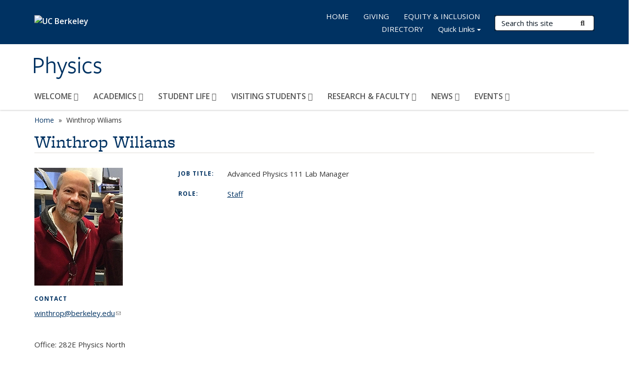

--- FILE ---
content_type: text/html; charset=utf-8
request_url: https://physics.berkeley.edu/people/staff/winthrop-williams
body_size: 8165
content:
<!DOCTYPE html>
<html lang="en" dir="ltr">
<head>
  <meta http-equiv="X-UA-Compatible" content="IE=edge" />
<meta http-equiv="Content-Type" content="text/html; charset=utf-8" />
<link rel="shortcut icon" href="https://physics.berkeley.edu/profiles/openberkeley/themes/openberkeley_theme_brand/favicon.ico" type="image/vnd.microsoft.icon" />
<meta name="viewport" content="width=device-width, initial-scale=1.0" />
<meta name="generator" content="Open Berkeley 7 (https://open.berkeley.edu)" />
<link rel="canonical" href="https://physics.berkeley.edu/people/staff/winthrop-williams" />
<link rel="shortlink" href="https://physics.berkeley.edu/node/1298" />
  <meta name="twitter:dnt" content="on">
  <title>Winthrop Wiliams | Physics</title>
  <link type="text/css" rel="stylesheet" href="https://physics.berkeley.edu/sites/default/files/css/css_kShW4RPmRstZ3SpIC-ZvVGNFVAi0WEMuCnI0ZkYIaFw.css" media="all" />
<link type="text/css" rel="stylesheet" href="https://physics.berkeley.edu/sites/default/files/css/css_TnnMw6Mh72mEvaDujXjSbFOpptbdTbtXwXrVO5d8QpM.css" media="all" />
<link type="text/css" rel="stylesheet" href="https://physics.berkeley.edu/sites/default/files/css/css_VTJqEpJ_kbGhyWnq6E__HtNmim_pFNj_xmqT2CnuFyk.css" media="all" />
<link type="text/css" rel="stylesheet" href="https://physics.berkeley.edu/sites/default/files/css/css_P7--I-hb0gcJsTQhFYqCt9Bbt--MYpgAtnA2MzSE2j8.css" media="screen" />
<link type="text/css" rel="stylesheet" href="https://physics.berkeley.edu/sites/default/files/css/css_96M__b_6D6k539ESw7PLwtqEH8w59a4G2Lc7dO6ZFEk.css" media="all" />
<link type="text/css" rel="stylesheet" href="https://physics.berkeley.edu/sites/default/files/css/css_fTfJo-dPtzirDva2c_4irCYiTua1w5HvujwppmNQxcE.css" media="all" />
<link type="text/css" rel="stylesheet" href="https://physics.berkeley.edu/sites/default/files/css/css_l0nY-aVTB09v9_xTUkXAdhv2Pm24M2ixkWW-la0gqA0.css" media="all" />
<link type="text/css" rel="stylesheet" href="https://physics.berkeley.edu/sites/default/files/css/css_qpsIBcs9JSa7ccwyEmky_c737hDf6nNOZA81Rs9WHqg.css" media="print" />
<link type="text/css" rel="stylesheet" href="https://physics.berkeley.edu/sites/default/files/css/css_vVHKxTM0GJ1H06xa3A56ODjmnaQjaHfKtNGjZ_0rAHQ.css" media="all" />
<link type="text/css" rel="stylesheet" href="//fonts.googleapis.com/css?family=Open+Sans:300italic,400italic,600italic,700italic,800italic,400,300,600,700,800" media="all" />
<link type="text/css" rel="stylesheet" href="//use.typekit.net/aeg3kye.css" media="all" />
  <script type="application/json" data-drupal-selector="drupal-settings-json">{"basePath":"\/","pathPrefix":"","setHasJsCookie":0,"ajaxPageState":{"theme":"openberkeley_theme_brand","theme_token":"COxwXD5AE6rH54ERnTWK_uftcM6zGK0eclTa65ir32I","js":{"profiles\/openberkeley\/modules\/panopoly\/panopoly_widgets\/panopoly-widgets.js":1,"profiles\/openberkeley\/modules\/panopoly\/panopoly_widgets\/panopoly-widgets-spotlight.js":1,"profiles\/openberkeley\/modules\/openberkeley\/openberkeley_admin\/openberkeley_admin_siteimprove.js":1,"profiles\/openberkeley\/themes\/openberkeley_theme_base\/assets\/js\/bootstrap-accessibility.js":1,"profiles\/openberkeley\/modules\/contrib\/jquery_update\/replace\/jquery\/1.10\/jquery.min.js":1,"misc\/jquery-extend-3.4.0.js":1,"misc\/jquery-html-prefilter-3.5.0-backport.js":1,"misc\/jquery.once.js":1,"misc\/drupal.js":1,"misc\/drupal-settings-loader.js":1,"profiles\/openberkeley\/libraries\/bootstrap\/js\/bootstrap.min.js":1,"profiles\/openberkeley\/modules\/contrib\/jquery_update\/replace\/ui\/ui\/minified\/jquery.ui.core.min.js":1,"profiles\/openberkeley\/modules\/contrib\/jquery_update\/replace\/ui\/ui\/minified\/jquery.ui.widget.min.js":1,"profiles\/openberkeley\/modules\/contrib\/jquery_update\/replace\/ui\/ui\/minified\/jquery.ui.tabs.min.js":1,"profiles\/openberkeley\/modules\/contrib\/jquery_update\/replace\/ui\/ui\/minified\/jquery.ui.accordion.min.js":1,"misc\/form-single-submit.js":1,"profiles\/openberkeley\/modules\/panopoly\/panopoly_images\/panopoly-images.js":1,"profiles\/openberkeley\/modules\/contrib\/entityreference\/js\/entityreference.js":1,"profiles\/openberkeley\/modules\/openberkeley\/openberkeley_faq\/openberkeley_faq.js":1,"profiles\/openberkeley\/modules\/openberkeley\/openberkeley_portfolio\/openberkeley_portfolio.js":1,"profiles\/openberkeley\/modules\/openberkeley\/openberkeley_theme\/openberkeley_theme.js":1,"profiles\/openberkeley\/modules\/openberkeley\/openberkeley_twitter\/js\/openberkeley-twitter.js":1,"profiles\/openberkeley\/modules\/openberkeley\/openberkeley_wysiwyg_override\/js\/openberkeley-wysiwyg-override.js":1,"profiles\/openberkeley\/modules\/panopoly\/panopoly_magic\/panopoly-magic.js":1,"profiles\/openberkeley\/modules\/panopoly\/panopoly_theme\/js\/panopoly-accordion.js":1,"profiles\/openberkeley\/modules\/contrib\/caption_filter\/js\/caption-filter.js":1,"profiles\/openberkeley\/libraries\/maphilight\/jquery.maphilight.min.js":1,"profiles\/openberkeley\/libraries\/jquery.imagesloaded\/jquery.imagesloaded.min.js":1,"profiles\/openberkeley\/modules\/contrib\/extlink\/js\/extlink.js":1,"profiles\/openberkeley\/themes\/radix\/assets\/js\/radix.script.js":1,"profiles\/openberkeley\/themes\/openberkeley_theme_base\/assets\/js\/openberkeley_theme_base.script.js":1,"profiles\/openberkeley\/themes\/openberkeley_theme_base\/assets\/js\/drupal-announce.js":1,"profiles\/openberkeley\/themes\/openberkeley_theme_brand\/assets\/js\/openberkeley_theme_brand.script.js":1},"css":{"modules\/system\/system.base.css":1,"modules\/system\/system.messages.css":1,"modules\/system\/system.theme.css":1,"misc\/ui\/jquery.ui.theme.css":1,"misc\/ui\/jquery.ui.accordion.css":1,"modules\/field\/theme\/field.css":1,"profiles\/openberkeley\/modules\/contrib\/mvpcreator_theme\/css\/mvpcreator-theme.css":1,"modules\/node\/node.css":1,"profiles\/openberkeley\/modules\/openberkeley\/openberkeley_brand_widgets\/css\/openberkeley-widgets-hero.css":1,"profiles\/openberkeley\/modules\/openberkeley\/openberkeley_brand_widgets\/css\/openberkeley-widgets-image.css":1,"profiles\/openberkeley\/modules\/openberkeley\/openberkeley_brand_widgets\/css\/openberkeley-widgets-modal.css":1,"profiles\/openberkeley\/modules\/openberkeley\/openberkeley_brand_widgets\/css\/openberkeley-widgets-promo.css":1,"profiles\/openberkeley\/modules\/openberkeley\/openberkeley_brand_widgets\/css\/openberkeley-widgets-thumbnail-list.css":1,"profiles\/openberkeley\/modules\/openberkeley\/openberkeley_faq\/openberkeley_faq.css":1,"profiles\/openberkeley\/modules\/openberkeley\/openberkeley_news\/openberkeley_news.css":1,"profiles\/openberkeley\/modules\/openberkeley\/openberkeley_people\/openberkeley_people.css":1,"profiles\/openberkeley\/modules\/openberkeley\/openberkeley_portfolio\/openberkeley_portfolio.css":1,"profiles\/openberkeley\/modules\/openberkeley\/openberkeley_theme\/openberkeley-theme.css":1,"profiles\/openberkeley\/modules\/openberkeley\/openberkeley_search\/openberkeley_top_results\/openberkeley_top_results.css":1,"profiles\/openberkeley\/modules\/openberkeley\/openberkeley_wysiwyg_override\/css\/openberkeley-wysiwyg-override-list-properties.css":1,"profiles\/openberkeley\/modules\/panopoly\/panopoly_core\/css\/panopoly-dropbutton.css":1,"profiles\/openberkeley\/modules\/panopoly\/panopoly_magic\/css\/panopoly-magic.css":1,"profiles\/openberkeley\/modules\/panopoly\/panopoly_theme\/css\/panopoly-featured.css":1,"profiles\/openberkeley\/modules\/panopoly\/panopoly_theme\/css\/panopoly-accordian.css":1,"profiles\/openberkeley\/modules\/panopoly\/panopoly_theme\/css\/panopoly-layouts.css":1,"profiles\/openberkeley\/modules\/panopoly\/panopoly_widgets\/panopoly-widgets.css":1,"profiles\/openberkeley\/modules\/panopoly\/panopoly_widgets\/panopoly-widgets-spotlight.css":1,"profiles\/openberkeley\/modules\/panopoly\/panopoly_wysiwyg\/panopoly-wysiwyg.css":1,"profiles\/openberkeley\/modules\/contrib\/radix_layouts\/radix_layouts.css":1,"modules\/search\/search.css":1,"modules\/user\/user.css":1,"profiles\/openberkeley\/modules\/contrib\/extlink\/css\/extlink.css":1,"profiles\/openberkeley\/modules\/contrib\/views\/css\/views.css":1,"profiles\/openberkeley\/modules\/openberkeley\/openberkeley_widgets\/openberkeley_widgets.css":1,"profiles\/openberkeley\/modules\/contrib\/caption_filter\/caption-filter.css":1,"profiles\/openberkeley\/modules\/contrib\/ctools\/css\/ctools.css":1,"profiles\/openberkeley\/modules\/contrib\/panels\/css\/panels.css":1,"profiles\/openberkeley\/themes\/openberkeley_theme_brand\/assets\/css\/bootstrap-custom.css":1,"profiles\/openberkeley\/themes\/openberkeley_theme_base\/assets\/css\/bootstrap-accessibility.css":1,"profiles\/openberkeley\/themes\/openberkeley_theme_base\/assets\/css\/openberkeley_theme_base.style.css":1,"profiles\/openberkeley\/themes\/openberkeley_theme_brand\/assets\/css\/openberkeley_theme_brand.style.css":1,"profiles\/openberkeley\/themes\/openberkeley_theme_brand\/assets\/css\/brand_openberkeley_event.css":1,"profiles\/openberkeley\/themes\/openberkeley_theme_brand\/assets\/css\/brand_openberkeley_event_reg.css":1,"profiles\/openberkeley\/themes\/openberkeley_theme_brand\/assets\/css\/brand_openberkeley_news.css":1,"profiles\/openberkeley\/themes\/openberkeley_theme_brand\/assets\/css\/brand_openberkeley_portfolio.css":1,"profiles\/openberkeley\/themes\/openberkeley_theme_brand\/assets\/css\/brand_openberkeley_privatepages.css":1,"profiles\/openberkeley\/themes\/openberkeley_theme_brand\/assets\/css\/brand_openberkeley_pubs.css":1,"profiles\/openberkeley\/themes\/openberkeley_theme_brand\/assets\/css\/brand_openberkeley_people.css":1,"profiles\/openberkeley\/themes\/openberkeley_theme_brand\/assets\/css\/brand_openberkeley_search.css":1,"profiles\/openberkeley\/themes\/openberkeley_theme_brand\/assets\/css\/brand_openberkeley_faq.css":1,"profiles\/openberkeley\/themes\/openberkeley_theme_brand\/assets\/css\/print.css":1,"profiles\/openberkeley\/modules\/openberkeley\/openberkeley_theme\/openberkeley-theme-collapsible.css":1,"profiles\/openberkeley\/modules\/openberkeley\/openberkeley_wysiwyg_override\/css\/openberkeley-wysiwyg-override.css":1,"profiles\/openberkeley\/modules\/panopoly\/panopoly_images\/panopoly-images.css":1,"profiles\/openberkeley\/themes\/openberkeley_theme_base\/assets\/fonts\/fontawesome-v6\/css\/fontawesome.min.css":1,"profiles\/openberkeley\/themes\/openberkeley_theme_base\/assets\/fonts\/fontawesome-v6\/css\/brands.min.css":1,"profiles\/openberkeley\/themes\/openberkeley_theme_base\/assets\/fonts\/fontawesome-v6\/css\/solid.min.css":1,"profiles\/openberkeley\/themes\/openberkeley_theme_base\/assets\/fonts\/fontawesome-v6\/css\/v4-font-face.min.css":1,"\/\/fonts.googleapis.com\/css?family=Open+Sans:300italic,400italic,600italic,700italic,800italic,400,300,600,700,800":1,"\/\/use.typekit.net\/aeg3kye.css":1}},"CToolsModal":{"modalSize":{"type":"scale","width":".9","height":".9","addWidth":0,"addHeight":0,"contentRight":25,"contentBottom":75},"modalOptions":{"opacity":".55","background-color":"#FFF"},"animationSpeed":"fast","modalTheme":"CToolsModalDialog","throbberTheme":"CToolsModalThrobber"},"panopoly_magic":{"pane_add_preview_mode":"single"},"urlIsAjaxTrusted":{"\/search\/node":true},"extlink":{"extTarget":0,"extClass":"ext","extLabel":"(link is external)","extImgClass":0,"extIconPlacement":"append","extSubdomains":0,"extExclude":"(physics\\.berkeley\\.edu)","extInclude":"","extCssExclude":"map","extCssExplicit":"","extAlert":0,"extAlertText":"This link will take you to an external web site. We are not responsible for their content.","mailtoClass":"mailto","mailtoLabel":"(link sends e-mail)","extUseFontAwesome":false},"openberkeley_theme_base":{"disable_linearizable_tables":false,"file_link_icons":1}}</script>
<script type="text/javascript" src="https://physics.berkeley.edu/sites/default/files/js/js_SJgtMdhzo0raDjyuHJR-mtSH_mzSDwMhzOyHsnAskDQ.js"></script>
<script type="text/javascript" src="https://physics.berkeley.edu/sites/default/files/js/js_J1LDKrZlf6nq7Ka0onHwg3MUNfwG75SSQi30oTn81HA.js"></script>
<script type="text/javascript" src="https://physics.berkeley.edu/sites/default/files/js/js_t9icEiX9XfItItxUHRe1u-5ygCUcZotCyMJjhxvZw5c.js"></script>
<script type="text/javascript" src="https://physics.berkeley.edu/sites/default/files/js/js_GGMS7aOTZ3wBPSTE2P1SNyFbERVoKEoOS1DUAwDIgaY.js"></script>
<script type="text/javascript" src="https://physics.berkeley.edu/sites/default/files/js/js_dLmXSnakSlQtnZLfaN1SzmwinPEDYG7s4CVD6dWEOCk.js"></script>
</head>
<body class="html not-front not-logged-in no-sidebars page-node page-node- page-node-1298 node-type-openberkeley-person region-content panel-layout-radix_bryant panel-region-contentmain panel-region-sidebar no-slogan has-legacy-footer site-name-normal site-name-option-two" >
  <div id="skip-link" role="navigation" aria-label="Skip links">
    <a href="#main" class="element-invisible element-focusable">Skip to main content</a>
  </div>
      <header id="header" class="header">
  <div class="container">
    <div class="navbar navbar-default">
      <div class="home-branding">
        <a href="https://www.berkeley.edu" class="home-link"><div id="new-wordmark"><img src="/profiles/openberkeley/themes/openberkeley_theme_base/assets/images/logo-berkeley-white-2.svg" alt="UC Berkeley"></div></a>
              </div>
      <!-- Brand and toggle get grouped for better mobile display -->
      <button type="button" class="navbar-toggle collapsed" data-toggle="collapse" data-target="#navbar-collapse" aria-controls="navbar-collapse">
        <span class="sr-only">Toggle navigation</span>
        <span class="icon-bar"></span>
        <span class="icon-bar"></span>
        <span class="icon-bar"></span>
      </button>
      <div class="navbar-header">
        <div class="navbar-brand">
                    <div id="site-name-and-slogan">
                                      <!--Remove old wordmark-->
                            <div id="option-two">
                                          <div id="site-name">
                                      <a href="/" rel="home" title="Home">
                      Physics                    </a>
                                  </div>
                                        </div>
                      </div>
        </div>
      </div> <!-- /.navbar-header -->

      <!-- Collect the nav links, forms, and other content for toggling -->
      <nav class="collapse navbar-collapse" id="navbar-collapse" aria-label="Primary">
                  <form class="search-form clearfix navbar-form navbar-right" role="search" aria-label="Sitewide search" action="/search/node" method="post" id="search-form--2" accept-charset="UTF-8"><div><div class="container-inline form-inline form-wrapper" id="edit-basic--2"><div class="form-item form-type-textfield form-item-keys form-group">
  <label class="element-invisible" for="edit-keys--2">Search Terms </label>
 <input placeholder="Search this site" class="form-control form-control form-text" type="text" id="edit-keys--2" name="keys" value="" size="20" maxlength="255" />
</div>
<button type="submit" id="edit-submit--2" name="op" value="Submit Search" class="form-submit btn btn-default btn-primary"><span class="fa fa-search"></span> <span class="button-text">Submit Search</span></button></div><input type="hidden" name="form_build_id" value="form-5v6XMcrDWBBHnf2CEGF4n4a18ssv0HSEtLalyY9UQBE" />
<input type="hidden" name="form_id" value="search_form" />
</div></form>                <div id="primary-nav">
                      <ul id="main-menu" class="menu nav navbar-nav">
              <li class="first expanded dropdown menu-link-welcome-"><a href="/welcome" class="dropdown-toggle" data-toggle="dropdown" data-target="#">WELCOME <span class="fa fa-caret-down"></span></a><ul class="dropdown-menu"><li class="first collapsed menu-link-our-community"><a href="/welcome/our-community">Our Community</a></li>
<li class="leaf menu-link-our-nobel-laureates"><a href="/welcome/nobel-laureates">Our Nobel Laureates</a></li>
<li class="leaf menu-link-our-history"><a href="/welcome/history">Our History</a></li>
<li class="collapsed menu-link-employment"><a href="/welcome/employment">Employment</a></li>
<li class="leaf menu-link-plan-your-visit"><a href="/welcome/plan-your-visit">Plan Your Visit</a></li>
<li class="last leaf menu-link-contact-us"><a href="/welcome/contact-us">Contact Us</a></li>
</ul></li>
<li class="expanded dropdown menu-link-academics-"><a href="/academics" class="dropdown-toggle" data-toggle="dropdown" data-target="#">ACADEMICS <span class="fa fa-caret-down"></span></a><ul class="dropdown-menu"><li class="first collapsed menu-link-courses-and-forms"><a href="/academics/courses">Courses and Forms</a></li>
<li class="collapsed menu-link-undergraduate-degree"><a href="/academics/undergraduate-degree">Undergraduate Degree</a></li>
<li class="collapsed menu-link-graduate-degree"><a href="/academics/graduate-degree">Graduate Degree</a></li>
<li class="collapsed menu-link-undergraduate-research"><a href="/academics/undergraduate-research">Undergraduate Research</a></li>
<li class="leaf menu-link-student-machine-shop"><a href="/academics/student-machine-shop">Student Machine Shop</a></li>
<li class="last leaf menu-link-the-paul-l-richards-physics-innovation-laboratory"><a href="/academics/paul-l-richards-physics-innovation-laboratory">The Paul L. Richards Physics Innovation Laboratory</a></li>
</ul></li>
<li class="expanded dropdown menu-link-student-life-"><a href="/student-life" class="dropdown-toggle" data-toggle="dropdown" data-target="#">STUDENT LIFE <span class="fa fa-caret-down"></span></a><ul class="dropdown-menu"><li class="first collapsed menu-link-study-resources--tutoring"><a href="/student-life/study-resources-tutoring">Study Resources &amp; Tutoring</a></li>
<li class="leaf menu-link-student-support--advising"><a href="/student-life/student-support-advising">Student Support &amp; Advising</a></li>
<li class="leaf menu-link-student-organizations--mentoring"><a href="/student-life/student-organizations-and-mentoring">Student Organizations &amp; Mentoring</a></li>
<li class="last leaf menu-link-resources-for-graduate-students"><a href="/student-life/resources-graduate-students">Resources for Graduate Students</a></li>
</ul></li>
<li class="expanded dropdown menu-link-visiting-students-"><a href="/visiting-students" class="dropdown-toggle" data-toggle="dropdown" data-target="#">VISITING STUDENTS <span class="fa fa-caret-down"></span></a><ul class="dropdown-menu"><li class="first collapsed menu-link-bpie-the-berkeley-physics-international-education-program"><a href="https://new.express.adobe.com/webpage/dFnyKcRq95rCP" title="" rel="noreferrer">BPIE: The Berkeley Physics International Education Program</a></li>
<li class="leaf menu-link-beta-physics-berkeley-experience-and-training-in-advanced-physics"><a href="https://new.express.adobe.com/webpage/sNJuHdXAEBn51" title="" rel="noreferrer">BETA Physics: Berkeley Experience and Training in Advanced Physics</a></li>
<li class="leaf menu-link-concurrent-enrollment--summer-sessions"><a href="/visiting-students/concurrent-enrollment-summer-sessions">Concurrent Enrollment &amp; Summer Sessions</a></li>
<li class="leaf menu-link-reyes-remote-experience-for-young-engineers-and-scientists"><a href="/visiting-students/reyes-remote-experience-young-engineers-and-scientists">REYES: Remote Experience for Young Engineers and Scientists</a></li>
<li class="last leaf menu-link-python4physics"><a href="/visiting-students/python4physics">Python4Physics</a></li>
</ul></li>
<li class="expanded dropdown menu-link-research-amp-faculty-"><a href="/research-faculty" class="dropdown-toggle" data-toggle="dropdown" data-target="#">RESEARCH &amp; FACULTY <span class="fa fa-caret-down"></span></a><ul class="dropdown-menu"><li class="first leaf menu-link-astrophysics"><a href="/research-faculty/astrophysics">Astrophysics</a></li>
<li class="leaf menu-link-atomic-molecular-and-optical-physics"><a href="/research-faculty/atomic-molecular-optical-physics">Atomic, Molecular and Optical Physics</a></li>
<li class="leaf menu-link-biophysics"><a href="/research-faculty/biophysics">Biophysics</a></li>
<li class="leaf menu-link-condensed-matter-physics-and-materials-science"><a href="/research-faculty/condensed-matter">Condensed Matter Physics and Materials Science</a></li>
<li class="leaf menu-link-nuclear-physics"><a href="/research-faculty/nuclear-physics">Nuclear Physics</a></li>
<li class="leaf menu-link-particle-physics"><a href="/research-faculty/particle-physics">Particle Physics</a></li>
<li class="leaf menu-link-plasma-and-nonlinear-dynamics"><a href="/research-faculty/plasma-nonlinear-dynamics">Plasma and Nonlinear Dynamics</a></li>
<li class="leaf menu-link-quantum-information-science"><a href="/research-faculty/quantum-physics" title="">Quantum Information Science</a></li>
<li class="leaf menu-link-lecturers"><a href="/research-faculty/lecturers">Lecturers</a></li>
<li class="leaf menu-link-emeritus-faculty"><a href="/research-faculty/emeritus-faculty">Emeritus Faculty</a></li>
<li class="last leaf menu-link-rd-machine-shop"><a href="/research-faculty/rd-machine-shop">R&amp;D Machine Shop</a></li>
</ul></li>
<li class="expanded dropdown menu-link-news-"><a href="/news" class="dropdown-toggle" data-toggle="dropdown" data-target="#">NEWS <span class="fa fa-caret-down"></span></a><ul class="dropdown-menu"><li class="first leaf menu-link-berkeley-physics-magazine"><a href="/news/berkeley-physics-magazine">Berkeley Physics Magazine</a></li>
<li class="last leaf menu-link-news-archive"><a href="/news/news-archive">News Archive</a></li>
</ul></li>
<li class="last expanded dropdown menu-link-events-"><a href="/events" class="dropdown-toggle" data-toggle="dropdown" data-target="#">EVENTS <span class="fa fa-caret-down"></span></a><ul class="dropdown-menu"><li class="first leaf menu-link-department-events"><a href="https://events.berkeley.edu/index.php/calendar/sn/physics.html" title="" rel="noreferrer">Department Events</a></li>
<li class="leaf menu-link-colloquia"><a href="https://events.berkeley.edu/physics/all/search/Colloquia" title="" rel="noreferrer">Colloquia</a></li>
<li class="leaf menu-link-physics-290-seminars"><a href="/events/290-seminars">Physics 290 Seminars</a></li>
<li class="last leaf menu-link-presentations-archive"><a href="/events/special-presentations-archive">Presentations Archive</a></li>
</ul></li>
            </ul>
                  </div>
        <div id="secondary-nav">
          <div class="container">
            <div class="secondary-nav-quick-links-wrapper">
                              <h2 class="visible-xs visible-sm">Secondary navigation</h2>
                <ul id="secondary-menu" class="menu nav navbar-nav navbar-right">
                  <li class="first leaf menu-link-home"><a href="/home" title="">HOME</a></li>
<li class="leaf menu-link-giving"><a href="/donate" title="">GIVING</a></li>
<li class="leaf menu-link-equity--inclusion"><a href="/equity-inclusion" title="">EQUITY &amp; INCLUSION</a></li>
<li class="last leaf menu-link-directory"><a href="/directory" title="">DIRECTORY</a></li>

                                      <li class="leaf menu-link-uc-berkeley">
                      <a id="quick-links-toggle" class="dropdown-toggle" data-target="#" href="#" data-toggle="dropdown" role="button" aria-expanded="false">
                        Quick Links                        <span class="caret"></span>
                      </a>

                      <ul class="dropdown-menu" aria-labelledby="quick-links-toggle">
                        <li id="quick-links">
                            <div class="region region-quick-links">
    <div class="block block-menu block--">

        <h2 class="block__title">QUICK LINKS</h2>
    
  <div class="block__content">
    <ul class="menu nav"><li class="first leaf menu-link-contact-us"><a href="/welcome/contact-us" title="">Contact Us</a></li>
<li class="leaf menu-link-administration"><a href="/administration/finance-business-services" title="">Administration</a></li>
<li class="last leaf menu-link-safety"><a href="/administration/building-services/safety" title="">Safety</a></li>
</ul>  </div>
</div>
  </div>
                        </li>
                      </ul>
                    </li>
                                  </ul>
                          </div>
          </div>
        </div>
      </nav><!-- /.navbar-collapse -->
    </div><!-- /.navbar -->
  </div> <!-- /.container -->
</header>

<div id="main-wrapper" class="main-wrapper ">
  <nav id="pre-content" class="container" aria-label="Breadcrumbs">
    <div class="row">
      <div class="col-md-12">
                  <div id="breadcrumb" class="visible-desktop">
            <div class="item-list"><ul class="breadcrumb"><li class="first"><a href="/home">Home</a></li>
<li class="last">Winthrop Wiliams</li>
</ul></div>          </div>
              </div>
    </div>
  </nav> <!-- /#pre-content -->
  <div id="main" role="main" tabIndex="-1">
    <div id="title-pre-content" class="container">
      <div class="row">
        <div class="col-md-12">
                  <div class="page-title">
            <div class="container">
              <h1 class="title">Winthrop Wiliams</h1>
            </div>
          </div>
                  <div id="page-header">
                                        </div>
        </div>
      </div>
    </div> <!-- /#title-pre-content -->
        <div id="main-content" class="container">
          <div id="content" class="col-md-12">
        <div class="main">
          <div id="main-inner">
              <div class="region region-content">
    
<div class="panel-display bryant clearfix radix-bryant" >

  <div class="container-fluid">
    <div class="row">
      <div class="col-sm-4 col-md-3 radix-layouts-sidebar panel-panel">
        <div class="panel-panel-inner">
          <div class="panel-pane pane-entity-field pane-node-field-featured-image openberkeley-theme-subtle-header-style"  >
  
      
  
  <div class="pane-content">
    <div class="field field-name-field-featured-image field-type-image field-label-hidden"><div class="field-items"><div class="field-item even"><img src="https://physics.berkeley.edu/sites/default/files/general/winthropwilliams_0.jpg?timestamp=1646168950" width="180" height="240" alt="Winthrop Wiliams" title="Winthrop Wiliams" /></div></div></div>  </div>

  
  </div>
<div class="panel-pane pane-panels-mini pane-openberkeley-people-contact openberkeley-theme-subtle-header-style"  >
  
        <h2 class="pane-title">
      Contact    </h2>
    
  
  <div class="pane-content">
    
<div class="panel-display boxton clearfix radix-boxton" id="mini-panel-openberkeley_people_contact">

  <div class="container-fluid">
    <div class="row">
      <div class="col-md-12 radix-layouts-content panel-panel">
        <div class="panel-panel-inner">
          <div class="panel-pane pane-entity-field pane-node-field-openberkeley-person-email openberkeley-theme-subtle-header-style"  >
  
      
  
  <div class="pane-content">
    <div class="field field-name-field-openberkeley-person-email field-type-email field-label-hidden"><div class="field-items"><div class="field-item even"><a href="mailto:winthrop@berkeley.edu" rel="noreferrer">winthrop@berkeley.edu</a></div></div></div>  </div>

  
  </div>
        </div>
      </div>
    </div>
  </div>

</div><!-- /.boxton -->
  </div>

  
  </div>
<div class="panel-pane pane-fieldable-panels-pane pane-vuuid-c445fb0f-2d4c-480c-86e3-6058d2062851 openberkeley-theme-subtle-header-style pane-bundle-text clearfix"  >
  
      
  
  <div class="pane-content">
    <div class="fieldable-panels-pane">
    <div class="field field-name-field-basic-text-text field-type-text-long field-label-hidden"><div class="field-items"><div class="field-item even"><p>Office: 282E Physics North<br><span>Main: </span><span>(510) 685-1164</span><br><span>Unit: </span><a href="https://physics.berkeley.edu/unit/instructional-lab" rel="noreferrer">Instructional Lab</a></p></div></div></div></div>
  </div>

  
  </div>
        </div>
      </div>
      <div class="col-sm-8 col-md-9 radix-layouts-content panel-panel">
        <div class="panel-panel-inner">
          <div class="panel-pane pane-node-content openberkeley-theme-subtle-header-style"  >
  
      
  
  <div class="pane-content">
    <article class="node node-openberkeley-person node-view--full clearfix">

  
      
  
  <div class="content">
    <div class="field field-name-field-openberkeley-person-title field-type-text field-label-inline clearfix"><div class="field-label">Job title:&nbsp;</div><div class="field-items"><div class="field-item even">Advanced Physics 111 Lab Manager</div></div></div><div class="field field-name-field-openberkeley-person-type field-type-taxonomy-term-reference field-label-inline clearfix"><div class="field-label">Role:&nbsp;</div><div class="field-items"><div class="field-item even"><a href="/person-type/staff">Staff</a></div></div></div>  </div>

  
  
</article>
  </div>

  
  </div>
        </div>
      </div>
    </div>
  </div>
    
</div><!-- /.bryant -->
  </div>
          </div>
        </div> <!-- /.main -->
      </div> <!-- /#content -->
                </div> <!-- /#main-content -->
  </div> <!-- role main -->
</div> <!-- /#main-wrapper -->

<footer id="footer" class="footer">
    <div id="footer-main">
    <div class="container">
              <div id="footer-legacy-group" class="row footer-legacy">
          <div class="col-md-3">
              <div class="region region-footer-first">
    <div class="block block-block block--department-of-physics">

        <h2 class="block__title">Department of Physics</h2>
    
  <div class="block__content">
    <p>University of California<br>366 Physics North MC 7300<br>Berkeley, CA, 94720-7300</p>
<h2>ADMINISTRATIVE OFFICE</h2>
<p><a href="mailto:physics_admin@berkeley.edu" rel="noreferrer">physics_admin@berkeley.edu</a></p>  </div>
</div>
  </div>
          </div>
          <div class="col-md-3">
              <div class="region region-footer-second">
    <div class="block block-block block--student-services">

        <h2 class="block__title">Student Services</h2>
    
  <div class="block__content">
    <p><a href="https://physics.berkeley.edu/administration/student-services" rel="noreferrer">Student Services Contacts</a></p>
<p><a href="https://physics.berkeley.edu/sites/default/files/emergency_contacts_v2_2021.pdf">Emergency Contact List (PDF)</a></p>
<p><a href="https://physics.berkeley.edu/privacy-statement-for-berkeley-physics-website">Privacy Statement</a></p>  </div>
</div>
  </div>
          </div>
          <div class="col-md-3">
              <div class="region region-footer-third">
    <div class="block block-block block--administration">

        <h2 class="block__title">Administration</h2>
    
  <div class="block__content">
    <p><a href="https://physics.berkeley.edu/administration/building-support-services/room-reservation-resources-procedures">Room Reservation Resources</a><a href="https://physics.berkeley.edu/administration/finance-business-services"><br>Finance &amp; Business Services<br></a><a href="https://physics.berkeley.edu/sites/default/files/erso_one_pager_v.3.pdf">ERSO Guide</a><br><a href="https://physics.berkeley.edu/administration/human-resources">Human Resources</a><br><a href="https://physics.berkeley.edu/administration/development-communications">Development &amp; Communications</a><br><a href="https://physics.berkeley.edu/administration/building-services">Building &amp; Support Services</a><br><a href="https://physics.berkeley.edu/administration/instructional-support">Instructional Support<br></a><a href="https://physics.berkeley.edu/administration/student-services">Student Services<br></a><a href="https://physics.berkeley.edu/research-faculty/rd-machine-shop">R&amp;D Machine Shop</a></p>
<p><a href="https://forms.gle/9XBZ3gJ3d4cpC7As6" rel="noreferrer"><span>Website Change Form</span></a></p>
<p><a href="https://docs.google.com/document/d/1ja1rJb1uWRd0IbNJIHM2-pk7jP_DvLHIjuuOltVlcZk/edit" rel="noreferrer"><span>Website Policies</span></a></p>  </div>
</div>
  </div>
          </div>
          <div class="col-md-3">
              <div class="region region-footer-fourth">
    <div class="block block-block block--university-of-california-berkeley">

        <h2 class="block__title">University of California, Berkeley</h2>
    
  <div class="block__content">
    <ul class="openberkeley-list-unbullet"><li><a href="https://www.berkeley.edu" rel="noreferrer">Berkeley Main Page</a></li><li><a href="https://www.berkeley.edu/about/leadership" rel="noreferrer">Campus Administration</a></li><li><a href="https://news.berkeley.edu" rel="noreferrer">Berkeley News</a></li><li><a href="https://campaign.berkeley.edu" rel="noreferrer">The Campaign for Berkeley</a></li><li><a href="https://visit.berkeley.edu/" rel="noreferrer">Visiting Berkeley</a></li><li><a href="https://events.berkeley.edu" rel="noreferrer">Campus Events</a></li></ul>  </div>
</div>
  </div>
          </div>
        </div>

                  <div id="footer-legacy-single" class="row footer-legacy">
            <div class="col-md-12">
              
                              <div id="social-links">
                  <div class="item-list"><h3>Follow us:</h3><ul><li class="first"><a href="https://www.facebook.com/UCBerkeleyPhysics" title="Facebook" rel="noreferrer"><span class="fa-brands fa fa-facebook"><span class="element-invisible">Facebook</span></span></a></li>
<li><a href="https://twitter.com/BerkeleyPhysics" title="X (formerly Twitter)" rel="noreferrer"><span class="fa-brands fa fa-x-twitter"><span class="element-invisible">X (formerly Twitter)</span></span></a></li>
<li class="last"><a href="https://www.youtube.com/c/PhysicsBerkeley" title="YouTube" rel="noreferrer"><span class="fa-brands fa fa-youtube"><span class="element-invisible">YouTube</span></span></a></li>
</ul></div>                </div>
                          </div>
          </div>
                  </div>
  </div>
  <div id="footer-bottom">
    <div class="container">
      <div class="row">
              </div>
      <div class="row">
                  <div class="col-md-4">
                          <a href="https://www.berkeley.edu" rel="external" id="footer-logo">
                <img src="/profiles/openberkeley/themes/openberkeley_theme_brand/assets/images/logo-berkeley-gold.svg" alt="UC Berkeley" />
              </a>
                      </div>
          <div class="col-md-8">
              <ul class="openberkeley-list-unbullet">
                                    <li id="openberkeley"><small><a href="https://open.berkeley.edu">Powered by Open Berkeley</a></small></li>
                    <li id="accessibility-info"><small><a href="https://dap.berkeley.edu/get-help/report-web-accessibility-issue">Accessibility<span class="element-invisible"> Statement</span></a></small></li>
                    <li id="nondiscrimination"><small><a href="https://ophd.berkeley.edu/policies-and-procedures/nondiscrimination-policy-statement">Nondiscrimination<span class="element-invisible"> Policy Statement</span></a></small></li>
                    <li id="openberkeley-privacy-statement"><small><a href="https://open.berkeley.edu/privacy-statement">Privacy<span class="element-invisible"> Statement</span></a></small></li>
                                                    <li class="copyright"><small>Copyright © 2026 UC Regents; all rights reserved
</small></li>
                              </ul>
            <p><small class="back-to-top"><a href="#skip-link">Back to Top</a></small></p>
          </div>
              </div>
    </div>
  </div>
</footer>
  <script type="text/javascript" src="https://physics.berkeley.edu/sites/default/files/js/js_i91eXA1hlQ19ij0gQj-5Pyt3dDwj7KAen7yCjk7GTzY.js"></script>
<script type="text/javascript" src="https://physics.berkeley.edu/sites/default/files/js/js_lt1kI2u-wMEf8J8KYX6ak2cSk8aYuY7vOgFkCdX5-B0.js"></script>
</body>
</html>